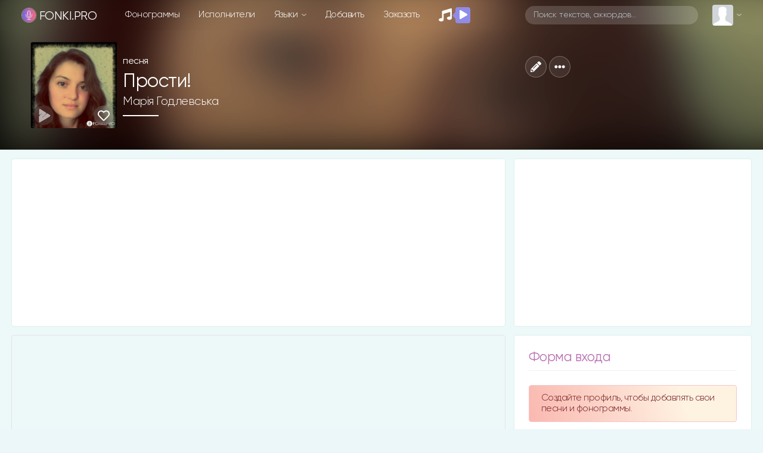

--- FILE ---
content_type: text/html; charset=utf-8
request_url: https://www.google.com/recaptcha/api2/anchor?ar=1&k=6LexsCsrAAAAAF88TwC2Yy6BQs7lfBpA-nUtNxMU&co=aHR0cHM6Ly9mb25raS5wcm86NDQz&hl=en&v=PoyoqOPhxBO7pBk68S4YbpHZ&size=normal&anchor-ms=20000&execute-ms=30000&cb=uz2hdo9wywhb
body_size: 49311
content:
<!DOCTYPE HTML><html dir="ltr" lang="en"><head><meta http-equiv="Content-Type" content="text/html; charset=UTF-8">
<meta http-equiv="X-UA-Compatible" content="IE=edge">
<title>reCAPTCHA</title>
<style type="text/css">
/* cyrillic-ext */
@font-face {
  font-family: 'Roboto';
  font-style: normal;
  font-weight: 400;
  font-stretch: 100%;
  src: url(//fonts.gstatic.com/s/roboto/v48/KFO7CnqEu92Fr1ME7kSn66aGLdTylUAMa3GUBHMdazTgWw.woff2) format('woff2');
  unicode-range: U+0460-052F, U+1C80-1C8A, U+20B4, U+2DE0-2DFF, U+A640-A69F, U+FE2E-FE2F;
}
/* cyrillic */
@font-face {
  font-family: 'Roboto';
  font-style: normal;
  font-weight: 400;
  font-stretch: 100%;
  src: url(//fonts.gstatic.com/s/roboto/v48/KFO7CnqEu92Fr1ME7kSn66aGLdTylUAMa3iUBHMdazTgWw.woff2) format('woff2');
  unicode-range: U+0301, U+0400-045F, U+0490-0491, U+04B0-04B1, U+2116;
}
/* greek-ext */
@font-face {
  font-family: 'Roboto';
  font-style: normal;
  font-weight: 400;
  font-stretch: 100%;
  src: url(//fonts.gstatic.com/s/roboto/v48/KFO7CnqEu92Fr1ME7kSn66aGLdTylUAMa3CUBHMdazTgWw.woff2) format('woff2');
  unicode-range: U+1F00-1FFF;
}
/* greek */
@font-face {
  font-family: 'Roboto';
  font-style: normal;
  font-weight: 400;
  font-stretch: 100%;
  src: url(//fonts.gstatic.com/s/roboto/v48/KFO7CnqEu92Fr1ME7kSn66aGLdTylUAMa3-UBHMdazTgWw.woff2) format('woff2');
  unicode-range: U+0370-0377, U+037A-037F, U+0384-038A, U+038C, U+038E-03A1, U+03A3-03FF;
}
/* math */
@font-face {
  font-family: 'Roboto';
  font-style: normal;
  font-weight: 400;
  font-stretch: 100%;
  src: url(//fonts.gstatic.com/s/roboto/v48/KFO7CnqEu92Fr1ME7kSn66aGLdTylUAMawCUBHMdazTgWw.woff2) format('woff2');
  unicode-range: U+0302-0303, U+0305, U+0307-0308, U+0310, U+0312, U+0315, U+031A, U+0326-0327, U+032C, U+032F-0330, U+0332-0333, U+0338, U+033A, U+0346, U+034D, U+0391-03A1, U+03A3-03A9, U+03B1-03C9, U+03D1, U+03D5-03D6, U+03F0-03F1, U+03F4-03F5, U+2016-2017, U+2034-2038, U+203C, U+2040, U+2043, U+2047, U+2050, U+2057, U+205F, U+2070-2071, U+2074-208E, U+2090-209C, U+20D0-20DC, U+20E1, U+20E5-20EF, U+2100-2112, U+2114-2115, U+2117-2121, U+2123-214F, U+2190, U+2192, U+2194-21AE, U+21B0-21E5, U+21F1-21F2, U+21F4-2211, U+2213-2214, U+2216-22FF, U+2308-230B, U+2310, U+2319, U+231C-2321, U+2336-237A, U+237C, U+2395, U+239B-23B7, U+23D0, U+23DC-23E1, U+2474-2475, U+25AF, U+25B3, U+25B7, U+25BD, U+25C1, U+25CA, U+25CC, U+25FB, U+266D-266F, U+27C0-27FF, U+2900-2AFF, U+2B0E-2B11, U+2B30-2B4C, U+2BFE, U+3030, U+FF5B, U+FF5D, U+1D400-1D7FF, U+1EE00-1EEFF;
}
/* symbols */
@font-face {
  font-family: 'Roboto';
  font-style: normal;
  font-weight: 400;
  font-stretch: 100%;
  src: url(//fonts.gstatic.com/s/roboto/v48/KFO7CnqEu92Fr1ME7kSn66aGLdTylUAMaxKUBHMdazTgWw.woff2) format('woff2');
  unicode-range: U+0001-000C, U+000E-001F, U+007F-009F, U+20DD-20E0, U+20E2-20E4, U+2150-218F, U+2190, U+2192, U+2194-2199, U+21AF, U+21E6-21F0, U+21F3, U+2218-2219, U+2299, U+22C4-22C6, U+2300-243F, U+2440-244A, U+2460-24FF, U+25A0-27BF, U+2800-28FF, U+2921-2922, U+2981, U+29BF, U+29EB, U+2B00-2BFF, U+4DC0-4DFF, U+FFF9-FFFB, U+10140-1018E, U+10190-1019C, U+101A0, U+101D0-101FD, U+102E0-102FB, U+10E60-10E7E, U+1D2C0-1D2D3, U+1D2E0-1D37F, U+1F000-1F0FF, U+1F100-1F1AD, U+1F1E6-1F1FF, U+1F30D-1F30F, U+1F315, U+1F31C, U+1F31E, U+1F320-1F32C, U+1F336, U+1F378, U+1F37D, U+1F382, U+1F393-1F39F, U+1F3A7-1F3A8, U+1F3AC-1F3AF, U+1F3C2, U+1F3C4-1F3C6, U+1F3CA-1F3CE, U+1F3D4-1F3E0, U+1F3ED, U+1F3F1-1F3F3, U+1F3F5-1F3F7, U+1F408, U+1F415, U+1F41F, U+1F426, U+1F43F, U+1F441-1F442, U+1F444, U+1F446-1F449, U+1F44C-1F44E, U+1F453, U+1F46A, U+1F47D, U+1F4A3, U+1F4B0, U+1F4B3, U+1F4B9, U+1F4BB, U+1F4BF, U+1F4C8-1F4CB, U+1F4D6, U+1F4DA, U+1F4DF, U+1F4E3-1F4E6, U+1F4EA-1F4ED, U+1F4F7, U+1F4F9-1F4FB, U+1F4FD-1F4FE, U+1F503, U+1F507-1F50B, U+1F50D, U+1F512-1F513, U+1F53E-1F54A, U+1F54F-1F5FA, U+1F610, U+1F650-1F67F, U+1F687, U+1F68D, U+1F691, U+1F694, U+1F698, U+1F6AD, U+1F6B2, U+1F6B9-1F6BA, U+1F6BC, U+1F6C6-1F6CF, U+1F6D3-1F6D7, U+1F6E0-1F6EA, U+1F6F0-1F6F3, U+1F6F7-1F6FC, U+1F700-1F7FF, U+1F800-1F80B, U+1F810-1F847, U+1F850-1F859, U+1F860-1F887, U+1F890-1F8AD, U+1F8B0-1F8BB, U+1F8C0-1F8C1, U+1F900-1F90B, U+1F93B, U+1F946, U+1F984, U+1F996, U+1F9E9, U+1FA00-1FA6F, U+1FA70-1FA7C, U+1FA80-1FA89, U+1FA8F-1FAC6, U+1FACE-1FADC, U+1FADF-1FAE9, U+1FAF0-1FAF8, U+1FB00-1FBFF;
}
/* vietnamese */
@font-face {
  font-family: 'Roboto';
  font-style: normal;
  font-weight: 400;
  font-stretch: 100%;
  src: url(//fonts.gstatic.com/s/roboto/v48/KFO7CnqEu92Fr1ME7kSn66aGLdTylUAMa3OUBHMdazTgWw.woff2) format('woff2');
  unicode-range: U+0102-0103, U+0110-0111, U+0128-0129, U+0168-0169, U+01A0-01A1, U+01AF-01B0, U+0300-0301, U+0303-0304, U+0308-0309, U+0323, U+0329, U+1EA0-1EF9, U+20AB;
}
/* latin-ext */
@font-face {
  font-family: 'Roboto';
  font-style: normal;
  font-weight: 400;
  font-stretch: 100%;
  src: url(//fonts.gstatic.com/s/roboto/v48/KFO7CnqEu92Fr1ME7kSn66aGLdTylUAMa3KUBHMdazTgWw.woff2) format('woff2');
  unicode-range: U+0100-02BA, U+02BD-02C5, U+02C7-02CC, U+02CE-02D7, U+02DD-02FF, U+0304, U+0308, U+0329, U+1D00-1DBF, U+1E00-1E9F, U+1EF2-1EFF, U+2020, U+20A0-20AB, U+20AD-20C0, U+2113, U+2C60-2C7F, U+A720-A7FF;
}
/* latin */
@font-face {
  font-family: 'Roboto';
  font-style: normal;
  font-weight: 400;
  font-stretch: 100%;
  src: url(//fonts.gstatic.com/s/roboto/v48/KFO7CnqEu92Fr1ME7kSn66aGLdTylUAMa3yUBHMdazQ.woff2) format('woff2');
  unicode-range: U+0000-00FF, U+0131, U+0152-0153, U+02BB-02BC, U+02C6, U+02DA, U+02DC, U+0304, U+0308, U+0329, U+2000-206F, U+20AC, U+2122, U+2191, U+2193, U+2212, U+2215, U+FEFF, U+FFFD;
}
/* cyrillic-ext */
@font-face {
  font-family: 'Roboto';
  font-style: normal;
  font-weight: 500;
  font-stretch: 100%;
  src: url(//fonts.gstatic.com/s/roboto/v48/KFO7CnqEu92Fr1ME7kSn66aGLdTylUAMa3GUBHMdazTgWw.woff2) format('woff2');
  unicode-range: U+0460-052F, U+1C80-1C8A, U+20B4, U+2DE0-2DFF, U+A640-A69F, U+FE2E-FE2F;
}
/* cyrillic */
@font-face {
  font-family: 'Roboto';
  font-style: normal;
  font-weight: 500;
  font-stretch: 100%;
  src: url(//fonts.gstatic.com/s/roboto/v48/KFO7CnqEu92Fr1ME7kSn66aGLdTylUAMa3iUBHMdazTgWw.woff2) format('woff2');
  unicode-range: U+0301, U+0400-045F, U+0490-0491, U+04B0-04B1, U+2116;
}
/* greek-ext */
@font-face {
  font-family: 'Roboto';
  font-style: normal;
  font-weight: 500;
  font-stretch: 100%;
  src: url(//fonts.gstatic.com/s/roboto/v48/KFO7CnqEu92Fr1ME7kSn66aGLdTylUAMa3CUBHMdazTgWw.woff2) format('woff2');
  unicode-range: U+1F00-1FFF;
}
/* greek */
@font-face {
  font-family: 'Roboto';
  font-style: normal;
  font-weight: 500;
  font-stretch: 100%;
  src: url(//fonts.gstatic.com/s/roboto/v48/KFO7CnqEu92Fr1ME7kSn66aGLdTylUAMa3-UBHMdazTgWw.woff2) format('woff2');
  unicode-range: U+0370-0377, U+037A-037F, U+0384-038A, U+038C, U+038E-03A1, U+03A3-03FF;
}
/* math */
@font-face {
  font-family: 'Roboto';
  font-style: normal;
  font-weight: 500;
  font-stretch: 100%;
  src: url(//fonts.gstatic.com/s/roboto/v48/KFO7CnqEu92Fr1ME7kSn66aGLdTylUAMawCUBHMdazTgWw.woff2) format('woff2');
  unicode-range: U+0302-0303, U+0305, U+0307-0308, U+0310, U+0312, U+0315, U+031A, U+0326-0327, U+032C, U+032F-0330, U+0332-0333, U+0338, U+033A, U+0346, U+034D, U+0391-03A1, U+03A3-03A9, U+03B1-03C9, U+03D1, U+03D5-03D6, U+03F0-03F1, U+03F4-03F5, U+2016-2017, U+2034-2038, U+203C, U+2040, U+2043, U+2047, U+2050, U+2057, U+205F, U+2070-2071, U+2074-208E, U+2090-209C, U+20D0-20DC, U+20E1, U+20E5-20EF, U+2100-2112, U+2114-2115, U+2117-2121, U+2123-214F, U+2190, U+2192, U+2194-21AE, U+21B0-21E5, U+21F1-21F2, U+21F4-2211, U+2213-2214, U+2216-22FF, U+2308-230B, U+2310, U+2319, U+231C-2321, U+2336-237A, U+237C, U+2395, U+239B-23B7, U+23D0, U+23DC-23E1, U+2474-2475, U+25AF, U+25B3, U+25B7, U+25BD, U+25C1, U+25CA, U+25CC, U+25FB, U+266D-266F, U+27C0-27FF, U+2900-2AFF, U+2B0E-2B11, U+2B30-2B4C, U+2BFE, U+3030, U+FF5B, U+FF5D, U+1D400-1D7FF, U+1EE00-1EEFF;
}
/* symbols */
@font-face {
  font-family: 'Roboto';
  font-style: normal;
  font-weight: 500;
  font-stretch: 100%;
  src: url(//fonts.gstatic.com/s/roboto/v48/KFO7CnqEu92Fr1ME7kSn66aGLdTylUAMaxKUBHMdazTgWw.woff2) format('woff2');
  unicode-range: U+0001-000C, U+000E-001F, U+007F-009F, U+20DD-20E0, U+20E2-20E4, U+2150-218F, U+2190, U+2192, U+2194-2199, U+21AF, U+21E6-21F0, U+21F3, U+2218-2219, U+2299, U+22C4-22C6, U+2300-243F, U+2440-244A, U+2460-24FF, U+25A0-27BF, U+2800-28FF, U+2921-2922, U+2981, U+29BF, U+29EB, U+2B00-2BFF, U+4DC0-4DFF, U+FFF9-FFFB, U+10140-1018E, U+10190-1019C, U+101A0, U+101D0-101FD, U+102E0-102FB, U+10E60-10E7E, U+1D2C0-1D2D3, U+1D2E0-1D37F, U+1F000-1F0FF, U+1F100-1F1AD, U+1F1E6-1F1FF, U+1F30D-1F30F, U+1F315, U+1F31C, U+1F31E, U+1F320-1F32C, U+1F336, U+1F378, U+1F37D, U+1F382, U+1F393-1F39F, U+1F3A7-1F3A8, U+1F3AC-1F3AF, U+1F3C2, U+1F3C4-1F3C6, U+1F3CA-1F3CE, U+1F3D4-1F3E0, U+1F3ED, U+1F3F1-1F3F3, U+1F3F5-1F3F7, U+1F408, U+1F415, U+1F41F, U+1F426, U+1F43F, U+1F441-1F442, U+1F444, U+1F446-1F449, U+1F44C-1F44E, U+1F453, U+1F46A, U+1F47D, U+1F4A3, U+1F4B0, U+1F4B3, U+1F4B9, U+1F4BB, U+1F4BF, U+1F4C8-1F4CB, U+1F4D6, U+1F4DA, U+1F4DF, U+1F4E3-1F4E6, U+1F4EA-1F4ED, U+1F4F7, U+1F4F9-1F4FB, U+1F4FD-1F4FE, U+1F503, U+1F507-1F50B, U+1F50D, U+1F512-1F513, U+1F53E-1F54A, U+1F54F-1F5FA, U+1F610, U+1F650-1F67F, U+1F687, U+1F68D, U+1F691, U+1F694, U+1F698, U+1F6AD, U+1F6B2, U+1F6B9-1F6BA, U+1F6BC, U+1F6C6-1F6CF, U+1F6D3-1F6D7, U+1F6E0-1F6EA, U+1F6F0-1F6F3, U+1F6F7-1F6FC, U+1F700-1F7FF, U+1F800-1F80B, U+1F810-1F847, U+1F850-1F859, U+1F860-1F887, U+1F890-1F8AD, U+1F8B0-1F8BB, U+1F8C0-1F8C1, U+1F900-1F90B, U+1F93B, U+1F946, U+1F984, U+1F996, U+1F9E9, U+1FA00-1FA6F, U+1FA70-1FA7C, U+1FA80-1FA89, U+1FA8F-1FAC6, U+1FACE-1FADC, U+1FADF-1FAE9, U+1FAF0-1FAF8, U+1FB00-1FBFF;
}
/* vietnamese */
@font-face {
  font-family: 'Roboto';
  font-style: normal;
  font-weight: 500;
  font-stretch: 100%;
  src: url(//fonts.gstatic.com/s/roboto/v48/KFO7CnqEu92Fr1ME7kSn66aGLdTylUAMa3OUBHMdazTgWw.woff2) format('woff2');
  unicode-range: U+0102-0103, U+0110-0111, U+0128-0129, U+0168-0169, U+01A0-01A1, U+01AF-01B0, U+0300-0301, U+0303-0304, U+0308-0309, U+0323, U+0329, U+1EA0-1EF9, U+20AB;
}
/* latin-ext */
@font-face {
  font-family: 'Roboto';
  font-style: normal;
  font-weight: 500;
  font-stretch: 100%;
  src: url(//fonts.gstatic.com/s/roboto/v48/KFO7CnqEu92Fr1ME7kSn66aGLdTylUAMa3KUBHMdazTgWw.woff2) format('woff2');
  unicode-range: U+0100-02BA, U+02BD-02C5, U+02C7-02CC, U+02CE-02D7, U+02DD-02FF, U+0304, U+0308, U+0329, U+1D00-1DBF, U+1E00-1E9F, U+1EF2-1EFF, U+2020, U+20A0-20AB, U+20AD-20C0, U+2113, U+2C60-2C7F, U+A720-A7FF;
}
/* latin */
@font-face {
  font-family: 'Roboto';
  font-style: normal;
  font-weight: 500;
  font-stretch: 100%;
  src: url(//fonts.gstatic.com/s/roboto/v48/KFO7CnqEu92Fr1ME7kSn66aGLdTylUAMa3yUBHMdazQ.woff2) format('woff2');
  unicode-range: U+0000-00FF, U+0131, U+0152-0153, U+02BB-02BC, U+02C6, U+02DA, U+02DC, U+0304, U+0308, U+0329, U+2000-206F, U+20AC, U+2122, U+2191, U+2193, U+2212, U+2215, U+FEFF, U+FFFD;
}
/* cyrillic-ext */
@font-face {
  font-family: 'Roboto';
  font-style: normal;
  font-weight: 900;
  font-stretch: 100%;
  src: url(//fonts.gstatic.com/s/roboto/v48/KFO7CnqEu92Fr1ME7kSn66aGLdTylUAMa3GUBHMdazTgWw.woff2) format('woff2');
  unicode-range: U+0460-052F, U+1C80-1C8A, U+20B4, U+2DE0-2DFF, U+A640-A69F, U+FE2E-FE2F;
}
/* cyrillic */
@font-face {
  font-family: 'Roboto';
  font-style: normal;
  font-weight: 900;
  font-stretch: 100%;
  src: url(//fonts.gstatic.com/s/roboto/v48/KFO7CnqEu92Fr1ME7kSn66aGLdTylUAMa3iUBHMdazTgWw.woff2) format('woff2');
  unicode-range: U+0301, U+0400-045F, U+0490-0491, U+04B0-04B1, U+2116;
}
/* greek-ext */
@font-face {
  font-family: 'Roboto';
  font-style: normal;
  font-weight: 900;
  font-stretch: 100%;
  src: url(//fonts.gstatic.com/s/roboto/v48/KFO7CnqEu92Fr1ME7kSn66aGLdTylUAMa3CUBHMdazTgWw.woff2) format('woff2');
  unicode-range: U+1F00-1FFF;
}
/* greek */
@font-face {
  font-family: 'Roboto';
  font-style: normal;
  font-weight: 900;
  font-stretch: 100%;
  src: url(//fonts.gstatic.com/s/roboto/v48/KFO7CnqEu92Fr1ME7kSn66aGLdTylUAMa3-UBHMdazTgWw.woff2) format('woff2');
  unicode-range: U+0370-0377, U+037A-037F, U+0384-038A, U+038C, U+038E-03A1, U+03A3-03FF;
}
/* math */
@font-face {
  font-family: 'Roboto';
  font-style: normal;
  font-weight: 900;
  font-stretch: 100%;
  src: url(//fonts.gstatic.com/s/roboto/v48/KFO7CnqEu92Fr1ME7kSn66aGLdTylUAMawCUBHMdazTgWw.woff2) format('woff2');
  unicode-range: U+0302-0303, U+0305, U+0307-0308, U+0310, U+0312, U+0315, U+031A, U+0326-0327, U+032C, U+032F-0330, U+0332-0333, U+0338, U+033A, U+0346, U+034D, U+0391-03A1, U+03A3-03A9, U+03B1-03C9, U+03D1, U+03D5-03D6, U+03F0-03F1, U+03F4-03F5, U+2016-2017, U+2034-2038, U+203C, U+2040, U+2043, U+2047, U+2050, U+2057, U+205F, U+2070-2071, U+2074-208E, U+2090-209C, U+20D0-20DC, U+20E1, U+20E5-20EF, U+2100-2112, U+2114-2115, U+2117-2121, U+2123-214F, U+2190, U+2192, U+2194-21AE, U+21B0-21E5, U+21F1-21F2, U+21F4-2211, U+2213-2214, U+2216-22FF, U+2308-230B, U+2310, U+2319, U+231C-2321, U+2336-237A, U+237C, U+2395, U+239B-23B7, U+23D0, U+23DC-23E1, U+2474-2475, U+25AF, U+25B3, U+25B7, U+25BD, U+25C1, U+25CA, U+25CC, U+25FB, U+266D-266F, U+27C0-27FF, U+2900-2AFF, U+2B0E-2B11, U+2B30-2B4C, U+2BFE, U+3030, U+FF5B, U+FF5D, U+1D400-1D7FF, U+1EE00-1EEFF;
}
/* symbols */
@font-face {
  font-family: 'Roboto';
  font-style: normal;
  font-weight: 900;
  font-stretch: 100%;
  src: url(//fonts.gstatic.com/s/roboto/v48/KFO7CnqEu92Fr1ME7kSn66aGLdTylUAMaxKUBHMdazTgWw.woff2) format('woff2');
  unicode-range: U+0001-000C, U+000E-001F, U+007F-009F, U+20DD-20E0, U+20E2-20E4, U+2150-218F, U+2190, U+2192, U+2194-2199, U+21AF, U+21E6-21F0, U+21F3, U+2218-2219, U+2299, U+22C4-22C6, U+2300-243F, U+2440-244A, U+2460-24FF, U+25A0-27BF, U+2800-28FF, U+2921-2922, U+2981, U+29BF, U+29EB, U+2B00-2BFF, U+4DC0-4DFF, U+FFF9-FFFB, U+10140-1018E, U+10190-1019C, U+101A0, U+101D0-101FD, U+102E0-102FB, U+10E60-10E7E, U+1D2C0-1D2D3, U+1D2E0-1D37F, U+1F000-1F0FF, U+1F100-1F1AD, U+1F1E6-1F1FF, U+1F30D-1F30F, U+1F315, U+1F31C, U+1F31E, U+1F320-1F32C, U+1F336, U+1F378, U+1F37D, U+1F382, U+1F393-1F39F, U+1F3A7-1F3A8, U+1F3AC-1F3AF, U+1F3C2, U+1F3C4-1F3C6, U+1F3CA-1F3CE, U+1F3D4-1F3E0, U+1F3ED, U+1F3F1-1F3F3, U+1F3F5-1F3F7, U+1F408, U+1F415, U+1F41F, U+1F426, U+1F43F, U+1F441-1F442, U+1F444, U+1F446-1F449, U+1F44C-1F44E, U+1F453, U+1F46A, U+1F47D, U+1F4A3, U+1F4B0, U+1F4B3, U+1F4B9, U+1F4BB, U+1F4BF, U+1F4C8-1F4CB, U+1F4D6, U+1F4DA, U+1F4DF, U+1F4E3-1F4E6, U+1F4EA-1F4ED, U+1F4F7, U+1F4F9-1F4FB, U+1F4FD-1F4FE, U+1F503, U+1F507-1F50B, U+1F50D, U+1F512-1F513, U+1F53E-1F54A, U+1F54F-1F5FA, U+1F610, U+1F650-1F67F, U+1F687, U+1F68D, U+1F691, U+1F694, U+1F698, U+1F6AD, U+1F6B2, U+1F6B9-1F6BA, U+1F6BC, U+1F6C6-1F6CF, U+1F6D3-1F6D7, U+1F6E0-1F6EA, U+1F6F0-1F6F3, U+1F6F7-1F6FC, U+1F700-1F7FF, U+1F800-1F80B, U+1F810-1F847, U+1F850-1F859, U+1F860-1F887, U+1F890-1F8AD, U+1F8B0-1F8BB, U+1F8C0-1F8C1, U+1F900-1F90B, U+1F93B, U+1F946, U+1F984, U+1F996, U+1F9E9, U+1FA00-1FA6F, U+1FA70-1FA7C, U+1FA80-1FA89, U+1FA8F-1FAC6, U+1FACE-1FADC, U+1FADF-1FAE9, U+1FAF0-1FAF8, U+1FB00-1FBFF;
}
/* vietnamese */
@font-face {
  font-family: 'Roboto';
  font-style: normal;
  font-weight: 900;
  font-stretch: 100%;
  src: url(//fonts.gstatic.com/s/roboto/v48/KFO7CnqEu92Fr1ME7kSn66aGLdTylUAMa3OUBHMdazTgWw.woff2) format('woff2');
  unicode-range: U+0102-0103, U+0110-0111, U+0128-0129, U+0168-0169, U+01A0-01A1, U+01AF-01B0, U+0300-0301, U+0303-0304, U+0308-0309, U+0323, U+0329, U+1EA0-1EF9, U+20AB;
}
/* latin-ext */
@font-face {
  font-family: 'Roboto';
  font-style: normal;
  font-weight: 900;
  font-stretch: 100%;
  src: url(//fonts.gstatic.com/s/roboto/v48/KFO7CnqEu92Fr1ME7kSn66aGLdTylUAMa3KUBHMdazTgWw.woff2) format('woff2');
  unicode-range: U+0100-02BA, U+02BD-02C5, U+02C7-02CC, U+02CE-02D7, U+02DD-02FF, U+0304, U+0308, U+0329, U+1D00-1DBF, U+1E00-1E9F, U+1EF2-1EFF, U+2020, U+20A0-20AB, U+20AD-20C0, U+2113, U+2C60-2C7F, U+A720-A7FF;
}
/* latin */
@font-face {
  font-family: 'Roboto';
  font-style: normal;
  font-weight: 900;
  font-stretch: 100%;
  src: url(//fonts.gstatic.com/s/roboto/v48/KFO7CnqEu92Fr1ME7kSn66aGLdTylUAMa3yUBHMdazQ.woff2) format('woff2');
  unicode-range: U+0000-00FF, U+0131, U+0152-0153, U+02BB-02BC, U+02C6, U+02DA, U+02DC, U+0304, U+0308, U+0329, U+2000-206F, U+20AC, U+2122, U+2191, U+2193, U+2212, U+2215, U+FEFF, U+FFFD;
}

</style>
<link rel="stylesheet" type="text/css" href="https://www.gstatic.com/recaptcha/releases/PoyoqOPhxBO7pBk68S4YbpHZ/styles__ltr.css">
<script nonce="8mcgQgkfcKNQsaiAcmRdRA" type="text/javascript">window['__recaptcha_api'] = 'https://www.google.com/recaptcha/api2/';</script>
<script type="text/javascript" src="https://www.gstatic.com/recaptcha/releases/PoyoqOPhxBO7pBk68S4YbpHZ/recaptcha__en.js" nonce="8mcgQgkfcKNQsaiAcmRdRA">
      
    </script></head>
<body><div id="rc-anchor-alert" class="rc-anchor-alert"></div>
<input type="hidden" id="recaptcha-token" value="[base64]">
<script type="text/javascript" nonce="8mcgQgkfcKNQsaiAcmRdRA">
      recaptcha.anchor.Main.init("[\x22ainput\x22,[\x22bgdata\x22,\x22\x22,\[base64]/[base64]/[base64]/KE4oMTI0LHYsdi5HKSxMWihsLHYpKTpOKDEyNCx2LGwpLFYpLHYpLFQpKSxGKDE3MSx2KX0scjc9ZnVuY3Rpb24obCl7cmV0dXJuIGx9LEM9ZnVuY3Rpb24obCxWLHYpe04odixsLFYpLFZbYWtdPTI3OTZ9LG49ZnVuY3Rpb24obCxWKXtWLlg9KChWLlg/[base64]/[base64]/[base64]/[base64]/[base64]/[base64]/[base64]/[base64]/[base64]/[base64]/[base64]\\u003d\x22,\[base64]\\u003d\x22,\x22wpFxw6RSw5EKJ8KwC8OwTUXCqyZvOBLCocOowoXDrMOrwq10ecOeBUzCvVPDnEB3wpRIUcOIUDNiw4oswoPDusOFwoZKeWgsw4M4cH7DjcK+URsnaG9ZUEZQcy55woRewpbCoi8Jw5ACw7ogwrMOw4QBw500wq0Ow4PDoCjCsQdGw7/DhF1FMQ4EUnUXwoVtO2MTW1rCqMOJw6/DsUzDkGzDqgrCl3cVGWF/[base64]/BcKhBsKtwoIHwpYBX8KPw5kAwo3CiEQibH0EwrHClUjDp8KkM3bCusKgwrU3wonCpyTDqQAxw7wZGsKbwoAxwo02H3/CjsKhw5ADwqbDvBnChGp8IWXDtsOoCj4ywokVwoVqYQDDgA3DqsKcw4o8w7nDv3gjw6UMwqhdNnPCq8KawpAJwocIwoRxw4FRw5xbwqUEYicRwp/CqTvDt8KdwpbDgkk+E8KOw77Dm8KkFm4IHRTCiMKDahjDv8OrYsOXwobCuRFwL8KlwrYbAMO4w5dgT8KTB8KqTXN9wpHDpcOmwqXCh1Mxwqpiwq/CjTXDucKAe1Vjw49Pw61uKy/DtcOTZFTChQYiwoBSw4sjUcO6cS8Nw4TCnMKIKsKrw7BTw4ppQA0dcgjDrUUkPcOSezvDlcOZfMKTXGwLI8O/[base64]/ChcO4wprDvsOtJiJ3w7zDrsORwoB5w4vCicOfwprDl8KXKVPDkEXCon3Dp1LCicKsLWDDo2UbUMOkw74JPcOlbsOjw5ssw7bDlVPDrBgnw6TCvsOaw5UHUsK2JzokNcOSFlPCviLDjsO/[base64]/CgsO7ZDQbNlAAw73CqsKGa8KTBWnCr8OcKgF/[base64]/DvF9Uw6XCgMO9wpQoHsKiNcOJwrnCnAzCqQLDsGALQsKJb0/DgTJwAMO2w5lYw69VRcK0PW8Qw4fDhCJnTl8Gw7/DpsOEBxPCisOBwrXDqMOCw4wtX1l7w47CscK9w5luf8KMw6PDssKrKcKhwqzCgsK2wrDCqVgwMcOjwptRw6INCsKrwoHCucKxMDbCqcO/UiDCmcKqAjPCnMK7woDDsW/DgCPDs8O6wqlDwrzChsOKOjrDijjDoCHDicOzwqjCjg/DgnFVw6t+ZsKjRsO4w6XCpgvCuU/CviHDlEosH30Tw6oewoXCulopH8OOdsOqwpFMei0LwrEeRUnDhTbDoMO2w6TDkMKIw7ALwpMow5dRc8KYwrsowrTDusOZw5IYwqnCoMK8XMK9U8OaBcOmGhogwpQ7w5p/IcOxwr4nGCfDr8KnI8KYT1XCnsOqw47ClX3Cv8KewqUxwpBiw4Ejw5DCpDszHcKmcU9NDsKnw7ouHwUDw4fChAjCqxZPw73DvxfDslDDphxww5QAwo/Ds09ULk3DsGPCs8Kmw5lZw5FTG8KMw67DkVXDr8Ozwqp9w6/DocOOw4LCvAzDnMKFw7E+S8OCUQHChsOhw7xTbUlyw4AobcO/wqzCt1TDk8O+w6XCgT7CtMOyWULDj0XCngfCmT9AHMKrS8KfbsKuUsKxw6VGZ8KedGJkwq95O8Ktw7rDhDsTN1lTT3sHw4zDk8KTw7IcZ8OBBj0sYxIvdMKbM3V3DAdvICZxwpAebcO5w40uwo/CiMO/wolUXghQFsKAw6J7wozDiMOEaMOUeMORw7fCoMKMJ3siwpfClcKdDcKiRcKcw6LCoMKVw4xHWVUVVMOKdz5cHH4Cw4vCvsKRdmNUZFZhGsKOwqNlw5Jkw7UQwqgNw7zCn3gYM8KPw7oJUsOXwoXDpicRw73DpV3CncKvNGbCnMOkbzY2w5Ncw7hUw7Fub8KYbsO/CH/CocOLAMK4ZwAjbsO1wpg/[base64]/[base64]/[base64]/Cinsed8OAw79BCMOaw7VNwq7DmX/[base64]/M1PClcOpBlTDocKqIkzDkRJqwqTCq1MYwprDtzpNBk3Dh8OgalhaYXBDw4zDj0xrVzd4wpoSLcO3w7pWXsKlwpVBw5o2csKYwpfDnWJGwpHDiFfCrMOWXl/[base64]/CkwbDicKJI8K9bMOrLU7CmFBwfsKXesOzWyHCvMOcw5ZND3nCtGZzW8KVw43DtMKDOcOEOcO/P8Kaw7LCogvDkCTDpsOqVMOjwpN0wr/DkxQiXV7Dug/CvlYMXxE+wpzCmWrCocOqJxTCnsKieMKQU8K4ZHbCrsKgw77DlcKNCSbDlXjCr3Yuw4jDvsKFw5TCocKvwqksQwjCpsK/[base64]/woPCpMOgw5fDmsKdwojDnEvDjSbCsFHDs8O8TcK7RcOAWcO5wp/[base64]/w4rCjw9Iw5nCoA15w6dYw6oUw4YaMlDDsxnCgljDtcOsa8KzM8KBw4XCs8KFw6c2wrHDg8KTO8Ozwp97w7dcTTU+cjAaw4LCiMKGEV3DncKufMKGMsKpI1/CuMOHwpzDhHQiUH7DvcK6XMKPwoZ5c23DoFQ+w4LDsRDDtFfDoMO4d8OdQmTDk2LCkT/Di8Kdw7DCjsOIwprDsyg2wojDt8OFLsOcw5cNXcKjdMK2w6IbG8KqwqZjWcK0w7LClmkBJADDscOjby1Lw6pWw57CosKSDsKOwp57w7zCjMKaI2kEBcK7CMO/wonCkX7CosKGw4jCtMOuJsO6wobDnsKrNh/[base64]/CqsOaEsOlaMOFwopGcBvDgcKDG8OVPMOgwq/Dl8KTwpjDrDHCuF0EYcOmYmfDi8KtwqMMwpfCtMKQwr3DpQEBw5lAw77CqUfDpi5UHgl0FsOVw7XDusO9GsKsa8O2TsKPfwBfQzRSA8O3wodERyrDicKewrzDvFETw6/CsVcSd8KHHBrCisKWw5PDrcK/[base64]/[base64]/w7TCnDjDgRDDvsOaw4tvI8OQBsKRw4p/XBTCvVkqLsOcw60wwqvDp2DDiU/[base64]/[base64]/CtlokUHgeAg7CnwN/w4bDmA/[base64]/w4HDoMKrwr19QWATIWl/w4XCkS5bTcObZHnDg8KbXlbDsnLCgcOMw5J8w7HDn8O0w7Yyc8K6wr9bwo/Cl3nCjsOxwpoXQcOrOx/DoMOlWR4Pwo0VXzzDtsKSwq/[base64]/[base64]/woomwpVhEQthR8OSwo/DuxcRw4LDq8KRQcKhwpnDtsKwwojCscO9wrXCucO2wrzDlBjCj3TCm8KYw5xgUMOUw4UONCjCjgMDYjvDgsOtasKacsOlw7TDpAlkXcOsNGjDiMOqAMOlwq5rw54mwqp6DcKJwq15TMOteh1ywrVWw5vDvQbDhkAoCnHCl0HDkzYQw7E/wpHDlGMUw73CmMK9wrt4VEbDuDfCsMOeCyPCjsOSwpsQP8Oiwq7DgDhhw4oSwrvClMOmw7Efw7BnCXvCtAYLw6N/w6XDlMO6CEHCoXE9GmXCvMKpwrsww7fDmCjDn8Opw7/Co8KdPHgXwq8fw6cwPsK9U8Kaw7LDvcO4wr/[base64]/ChMOMw7TDqcKzPcK8wrESAsO5fyQmQxrCqsOHw7F/wo0ow75yZ8OEwrbCjD9aw7t5OH17w6tqw71+HsOYYcO7w5zCrcOtwq9Jwp7CqsOiwrfDrMO3ajPDmAPCpk0fVhchJmXCucKWTcKWVsOZP8OMFcKyQsOULMOiwozDpQArUcK+bXlYwqLCmBzClcOkwrHCuDfDgT4Pw7kVwr/CknwCwr/CmsK3wobDjXnDuV7DsDjCsGMxw53Cv0w+G8KtRzPDqMO2IMK8w6zDjxYtQMKFKE7DuFTCpRtlw5ZAw5TDsj7Ch3jCrE3CiEwmbsO5KcKeBMODWmDCkMOWwrZFwobDvsOswojCsMOSw43Ch8O3wpjDmsO/w4oxdVFrZFjCjMKzEk5Ywo1nw6AGw5nCsRDCv8O/AHPCsivCh2vDjXdragPDriBpci82wpMLw5AcVXDDg8Omw5vCrcOYLi0vw6xMAcK9w5I+wpJFX8KKw4LChg4Yw69SwqLDnjtpw45dwpjDgxPCiG7CnsOdw6jCnsK+K8OVwofDk1QGwqo/wqtLwrhhRcO3w7FgCkxyJkPDoUzCsMOHw5rCqAbChMK/BivCpcOkw5DDlcOCw5TCjcOEwrcdwplJwq1jfGNKw48/wrI2wo7DgzbCliREDjtRwqXCixYow5DCvcOaw7zCp146PcKywpYWw5fCj8KtV8OGBFXCijrCmzPCrxU3w7R7wpDDjCJoOMOhZMKrVMKbw7RLHGNHAhrDtMOyZlUuwoLDgGPCuRvCicOpT8O0wq13woRfw5QUw5/CjxPCvwdwVSkTW3HCk0bCowbDvSc3BMO1wpQsw7/[base64]/w7Rgw71/[base64]/CjMO0woTChELDlsKeLHgQMEskwr0TwpjCoD/Cq3Z4wrZRClDCn8KUecOjI8KlwrjDicKqwoHCnwjDt2EVw5vDpcKXwqd7YMK1NkPCtsO5SUXDtAJRwqVyw6B1Hh3Chypew5rClsOpwqkPw5h5woDCs30yT8K6wqJ/wpxGwrtjVDTCuxvDrRkRwqTCn8K0w7vDuVoiwr42aSPDtEjDuMKkf8KvwpvDjDLDoMK3wrkIw6EywpR8UkjChmgFEMO5wqMZRnPDsMKbwrFcw7B/C8KHa8O+JCtUw7VVw69uwr0sw40YwpInw7HDisORI8OWR8KFwqk4G8O+acK3wrEiwqPChcOXw4nCsTrDs8KgPQcfcsKyw4jDs8O3DMO4wqPCuSQsw50uw6xpwobDumLDvsOJdsOvXcK+bsOYPMOoFMOcw73DqH/DpsK5w4HCumHCmGLCiRTCtCTDl8OOwq1yNMOsEsK/J8Kdw6Zjw6IHwr0gw4N1w7oRwpgSJE1EA8K0w7MJw7jCjwk2WABSw7PCumB5w6knw7QdwrrCicOsw5zCjDBJw6E9AcKNE8OWTsKEYMKPVFvDk1FlchwPwrzCpMK0JMOABlDClMKPQ8Kiw4RNwrXClWrCucOLwpfCmRPChMKww6HDlFrCiDXCk8O8wo/CnMKueMKAScK2w6RiEsKqwq8yw7PCscOlXsOgwpbDrGwswpHDgTlQwpptwq3DlQ8Tw5/[base64]/[base64]/DjcOTw7Yowq/CoHJDccOWFcKSa3d1wr0nw47ClsO2esO0w5cIw7wIJMKOw5kaHhwiOcKsF8K4w5bDu8ORBMORb0vDslYiAystA1hrwo/DtMOiPMKAI8Ocw7TDghrCpGvCuy5nwp1vw5DDuUMFMTVMVMOnWDlaw4zDnUXDrMOww5d6wpLDmMKAw6nDlsOPw60Kwr/Dt0l0w5rDm8K8w5PCscOsw6vDl2YRwpxew7fDjcOswqvChhvCmsOdw7VDHA8dAgXCsnJMT0nDthfDvzxFbsK8wqLDsnbChGZFPcKUw7thFcKlPirCvMKIwo9rN8OLCCXCg8Ofw7rDqcO8wo3CoQzCqXU6ERMlw5bDmMO9MsK/Y1ZRD8K5w6s6w77DtMORw77DhMKLw5rDkMKXPXHCuXQ5wqRUw5jDkcKlWjvCon5KwqICwpnDisKCw6rDnlZ9wpbDljUgwqFoEF3Do8Kww6/[base64]/CisOsw57CqkQwW8Oew63CmcOYLSjDrMO1wqJewo3DlMO/T8OKwrnCrcOwwrDCusOzwoPCvcKWacKPwqzDvU87JU/Cg8KRw7LDgMOvTyZiO8KJQmJ6w6ImwrvCisKLwojCl2vDuEonw50oHcOQf8K3WMKvwr0Sw5DDk1kGw48bw6jCk8Kxw4Q8wpFDwrTDqcO8XS4Rw6lmCMKoGcOTVMOUahLDvzc1bMKmworCtMOJwpAMw5FbwpBGw5ZTw78sInzDsjwERD/[base64]/[base64]/w4bCoVvDh07CtW8kw6bDrhF1w4PDsgHDm2g6wp/DuWnDm8OrVEfChcOqwql3UMKaOnwzIcKfw7VTw53DrMKbw73CpT0rcMO8w7HDpcKZwr1xwqYjfMKfdlfDizfDkMKVwrPCssK/[base64]/ejzCu8OKRjUhwp4NwrwtwqRcwqnDhGo7w4TDhCfCocOpC1XCjh9Iw6nCiTc7CnvCrCRyb8OhNVDCmnx2w43Cr8Kuw4UVa2jDjAA/[base64]/Ci8OiwopPayR7w6sUw7bDtMK7K8KLw7J6VcOjwrlpN8OawphRIAPCik3CoiDCgMKiD8O2w7nDsTV2w5URwok+wosfw4VMw4VtwqAJwrHCiT/CjDzCqg3CgUBewpJ/XMKrwq1rMBtAHi9dw7xiwrAZwp7Cn0weUcK5csKyTsOYw7jChmlPC8KtwqLCucKnw6/CsMK9w4zDilJfwp4MEwfClMKzw4JBD8KWfXN3wqU7RsKlworCqnxKwpXCgXrCg8ORwqxMGi/DqMKjwqQgXGrCicOMCMOME8Opw78WwrQ2E0LCgsO+KMOkZcOwIljCsFUmwoDCm8OWP2TCpW7ClBYYw5DChjwMFMOFMcOMw6fDilYzwpjDkkLDqX/[base64]/Ck8KMw6PDssOXYhwuFMONwpnCvULCu8O3QcKfwp7DosO8w7/CgzLDuMO8wrpoPMONHkFQOcOGLwbDpH0DDsO2asKuw61HGcKjw5rDlxFxfXtewoZ2wrLDj8Ovw4zCj8KWWl5TcsKxwqMVwp3CuARHWsKiw4fCl8KmBmxREsOxwpprwp/[base64]/w4R3wqbDssO9P8KtY8Owe1knwpDDoMKww7nCucOGw6dXw6vCpsOTRxMpMsKmB8OEIEcZw5PDl8O9M8O1UmsNw43Ch3nCpk56CcKrER0JwpvCn8Knw7vDhFpZwrQrwoXCq1DCqSPCtcOMwrrCny0SVcO7wojCpBPClyIYwrxiwq/DscOyLCZuw4AcwqPDssODw7xnIGrDi8O1AsO9I8KlDWAqfCMIPcOew7UAAgLCi8KtWsKzZ8K0w6TCl8OXwrZTPsKcFsOHEG5QbsKRXMKaHsKlw6gPTsO4wqvDosOzYXTDjEbDlcKMDcKTwpcdw6nCisOvw6rCv8KEGG/DuMK5K1vDssKTw7TCi8K3QmrCmMKNf8KkwrUtwobCrsK+SR3CvXp8OsOEwqvCiDnCk2NyanrDi8OyS3jCv33Cu8OECy1hO2LDuj/[base64]/CiMK/SMKPf0bDmz1jbsK6wqTDhMKTw5IbTX1BwpoEXwrCm21lwrsEw6xYwoTCjmLDvsO9wqjDuX/Dv1dqwojDsMK6W8OzFlvCpsKNw7obw6rCl34kDsKGMcK4w4w+w7w7w6FuMMK9Uz8OwqDDrcKjw6HCkU/DgcKnwrkgw7QNc3wCwr8UMjZKVcK3wqTDsDTCkMO3BMOMwqJ3wpzDkQBPw6/DicKLwppjKMORc8Kmwr1tw4bDvsKtBcKCCCMow7UDwoXCscOqOMO9wrnCicK/wovCnlQBOcKWw6MbSzhPwovDtwrDgBDChMKVc2LCkArCksKrChhcXQcEcsKiw5d/[base64]/DvAEiaMOZwrjCsn7CvsKAWltqJMOZc8KDwoh+IsOZw5klT1Vhw7MLw554w5nCkwLCr8KfPk8OwrMxw4odwr4/w693OMKKc8O9TcKAw4p9w5wlwpfCoFJ3wrFuwrPCmALCmHwnTQxuw6lcHMKuwrzClMOKwpHDjMK6w4Z9wqw1w4x8w60kw47CknjCs8KJDsKebXdtU8KDwoZ/bcONACEBSMOib1TCizcGwo9NVMOnCFfCviXCisKXEcKlw4/DrnzDuQ3Dg15gHsONwpXCsEsFG1XClsKNa8KVwqV0w5Nzw5HCr8KSVFBHC0Fea8KVHMO+FcO1DcOeVit9LmVowokpFsKoR8KhQ8OQwpTDvcOqw5MmwofCugw2w6QQwobCscOfNsOUIl06w5vCoDQxJlZafyQGw6l4dMOnw6/DkRPDinfCmRwgJ8KceMK8w7vDkcOqfTLDrsK8ZFfDu8OPBMO5BgIbGcOUw5PCscKVwpjDvVzDvcO6TsKPw4rCtMOqecKgHcO1w7NqDzAQw5bDngLCrcOnUBXDo1DCpj07w5TDum5HBsKCw4/[base64]/w6LDkifDm34Hw6NSwpNQYcK+woLCv8O+Ei58JT/[base64]/CuMOAw4dxwrRSFxvDl8K7RVfClDxjwp9lVcKtwo3CkMKZw7LDv8Ouw5AAwr4tw5PDgMK1B8Knwp7DtWxCYH7Cg8OMw6Qsw48cw48Ew6zCkwUZHQMYDh9oWMOyUsOkUcO/w5jCqsONbMKBw5Bawqgkw6gcZ1jCrzgzDAPCjjLCo8KuwqLCmWh5X8O3w77CncKZRcOxw5vDvk58w7bCim4Dw7FaP8K8DXLCrHhAZ8O4IsKOKcKww7I6wrg4d8OEw4PCuMOXDHLCnsKVw5TCtsKOw7hFwoMdVxc/w7zDvUApOMKjV8K/YsO9w6dYdhDCrGVfN2Zbwq7Cq8Kxw7FqUcKIdi1eKgs6eMOTSQYtIcO9V8OuS2YdQsK9wobCosO0wp7ClsKLcTbDisKOwrLCoh05w5xYwp3DizPDsF/Dh8OAw4fChFkHQU56wo4QDhPDvzPCsjhjK3xuEcKSXMKqwojDuE08KgzCn8KkwpvDjAbDhMKUw6TCozxHwoxpS8OQLC9pdcOgUsOQw6/ChSXCoUoDJU7CisKgO2tBdERiw5PDpMOiHsOIwpA7w4APPUp4YcKdTcKvw7XCocK+MsKQwrcXwq7DugjDk8O1w5jDun8Uw784w5/DqsK0GE0MH8OaK8KjcMOEwo55w6k0JibDgW56XsKzwqQMwr/DsyfCiSjDuRbCnsKRwpbCnMOcbA0rW8OLw7PDiMOLw43CvcOMDGPCl1vDscKvYcOHw70hwrjDmcOjwpxQwqp5KCwFw5XCrMOPK8OqwpNewpDDtVPCiBnClsOpw7DCp8O8P8KDwrAaw6fCqcOiwqxkwoDDqgbCuwvDoUI1w7fDnWLCiGVcVsKvHcOzw5Z/wo7DvcOECsOhVX0vKcO4w57DssK7w4nDlsKew5PCtsKyO8KEaDjCjkzDk8OswrLCu8OYw63CisKOL8O5w4MpDmRuKlbDr8O5MMKSwpNyw7wfw4TDncKTw5pKwqTDmsKTRcOEw4Yww6k9EsOOCR/[base64]/[base64]/w4rDtDM2Xy7Dr8KJwpduwo5aJsKBLnLCkMKowobDiR8mLnfDgcOmw5J/MHDCrsOowoVhw6/DuMO6JnhdY8KWw5NXwpzDg8O/AMKkw6rCvsKbw6BaWXNGwo/CkDTCpsKUwqnCrcKHKMOPwozCoDUpw5bCoVxDwp/CvWtywrc9woHDsEcawoliw43CrsOLUT/[base64]/w7nDs8KbJFNiwqQewq/CukXDgVjDqgrCu8OVTSrDsF8SARgyw5BXwoHCpsODfU1Qw5gXNF17Rw4JEwPCvcK/wpPDrg3Di09pbghhwpXDhVPDnTrDmMKnWlHDn8KpQz/[base64]/[base64]/DrxtvwrhhS0/[base64]/LMO4w4Iewq1kelAywo/DkcKtwqkZDsO0wofCuHdeWcOMwrYfL8Kzw6JeKMOiw4TCl2PCksKXVcKIAgLDkCJLwq/CkVnDtEwUw5NFGQExfx56w7hUcwRxw4PDmytwPMOcXcKXDRl3ED/[base64]/Dh8KCw4MwQlHDocKrL8OKbcKgw4PCgcO3B2XCtSIpZcKIYcOEwr/[base64]/w7jCkmnDhMK8UAFvAEcrwogDwp9sYMKUw7/[base64]/UAfDtRHCpcKPwqPDh8ODw5pNDkDDvMKOw4/DkToswp0HUcKIw7nDpkTCqgdUKsOUw5UgIX8HBMO3CsKiASjDky3CrzABw7jCpFZvw43DrCB+w63DiwgBDxg3LH/[base64]/DgsOmwpvDtAAxwojCgcKWUMOgwpDDq08CdATCvsKIw4bCmMK1OAlIZhJqUMKpwq/CqcK8w5fCtW/DlhfDqcKLw4HCoHZqfMKyfcOLcVFUdsOhwrlhwpQ3QirDjMOAcGFSBMKQw6PDghRpwqpOBlpgY3TCqD/ClsKtw5nCtMOzBhbCkcO3w4TDiMOpATVhcmLCk8OMMkDCvApMwqB/w5QCJFnCosKdw4gLOUVfKsKfw5tvBMK4w653E0hrMBXDlUN0SMOlwrA+wrDCilHCncO3wq9PXcKgX1h2EFA9wqPDj8OQQ8Ouw6LDgyV2cm7Cnkk2wpF0wq/Csk5dTDRSwpzCkgk3WV4TIsOTHMORw5cWw5LDul7DpUBlw7vDgD8two/[base64]/w5tIw491BcOAdsOKw51Hw6TCqT98AXQ9L8OSHiQmS8K3EX/DgzRJTEgwwq3CkMOhwq7Dr8KHNcObWsKkJmV4w7YlwrbCi15hecKubQLDgHjDnMOxP2LCqcOXN8ONV1x3LsODfsKMBkLChSl/wrtuwpdnfcK/[base64]/Du8KeZsK2wrbCtQbCpcOQcMOrf0/[base64]/DnyURfsOtw61fwpE9RX1iw4I/b0/Cqg/Dl8KHw7hhOcKPT23DvsOHw5zCpB3Cl8O0w5vCpsO0ZcO0LVPCmcKqw7jChTo6aX7DtDTDhjzDncKnUUQzdcKKJsObGGoiDhcFw7NZRQvCgi5TG2BJA8O2AHjCscKbw4LDiBQ1HsOzdCTCuj/Dr8KwLTRiwqJrO1HCn2cvw5PDsAnDgcKgBjrCpsOtw54mAsOTQcO8O03CjzpSwrXDhB/Cg8Kew73Dl8KEB0phwoJxw6kwJ8KyFcOhw4/CjFlbw7HDiw1RwprDu0vCqB0BwpofecO/UMKow6YUMRDDsB46McKFL0HCrsKxw5Juwr5Mw6ggwq7DgMK5w4nCnVfDtUFYDsO0XXlSSWfDkUJLwoXCqwnCo8OOMAMjw7xiAEFCw4zCvMONIUzCm1QvUcOcJcKZDsKme8OywohuwqjCryUzb0LDtkHDnGTCt3ROVcKCw59lD8OSJRgLwpHCuMK4OVlNVMOZJcOcwp/ClCPChiAXKTlfwpfCnA/DlTbDnlZZBxhCw4XCsE/Cq8O4w7Eww7NhclFMw5wECG14OMOSw40Vw4sCw4V6woTDucKNw5XDqhjDtTzDssKQSF5BQXbCusOXw7zCkWDDpwoWVHbDisO5ZcKpw7dEbsKrw7DCvsKUM8OoW8KGwo51w5taw5d6wqHCnW/CjRA2FcKUw7tWwq4Nbn5FwoM+woXDvsKgw4vDt19/JsKgw6nCrmNjwpLDpsO7e8OQVD/ChXTDjinChsKYUV3DkMKrc8ODw6RvUSoQcQrCscOBSm3Dn2sBfy5CNQ/CijDDhcOyF8O5NcOQTXHDrWvCvh/DrghJwrobGsOqQsO5w6/[base64]/[base64]/DsHnCtsOBEMOQw6HCmRbDo8OHwpInwrc5w6VHFMKsdSnDqcO3wqDCvMOrw7lBw5IAcEDCr2EUGcOBw4/DtT/DisO4TMKhWsKHw5Mlw4bCmzHCiwtLdcKtBcOnGVN9PsKffcO0wrZFNMKXelHDlcKRw6/DtcKSZ0nDmVJKZcKGKB3DvsKRw4oew5wzJi8pesKlYcKXwqPCocOTw4fDjMOlwoHDlkrDusOgw7lcAzfCkGTCl8KCWMKQw4/DmXpGw4vDrxsowrbCoXjDqA8GccODwpAmw4hvw57Cn8Obw5vCoFZeXTnCqMOOfVwIXMKow7MdP0PCk8OdwpTDvBltw4k6eFkxwrcsw5nCpcKjwp8BwpDCgcOHwr5Nwpc/w6BjEl7DjRhoYzptw598aSpNX8OowpfDm1NVLlQnwrTDmcKAJzF9NXA8wp7CjsKuw7nCr8OWwo4Jw6/DjsOBwrBZScKCwpvDhsODwq3Cgn5Tw5zChsKuPsO9IcKwwoPDvsOTV8OFbT4hag7CqzQEw7B1wp7DmnvDnhnCj8OLw7LDhiXDisO4Yh3CrSZjwq4hBsKWJEfDrk/CimhUAcO8VyHCgDozw5XDlDpJw6zCnwXColMzwq1hNDQIwpsGwohHWjLDjFthd8O/[base64]/JcK+TMOmwqwlAsKBVMOQw6d6wp/CkSo6woBeBMO4woTCgsOXScOuJsOMZA7CjMKtacOQw5pJw59aEnE/WMOsw5LCr2jDslHCgGPDusODwoRJwoZhwobCk1x0I15OwqZqTCzCpxk+EwzChzLDsWIPAEM7Kg/[base64]/w5pQwpLCoEgFw6ZAw6U3PFIzwoDCtA5mScOxw7B+wpkSw7d1QcOAw7DDuMK2w4Z2V8OBKWvDpg/[base64]/LcKSB2AowqXDqyV6ecKjw75zw77Ct8Knwp3CnMK9w6/CsRnCjXvClsKsJC8paC4nwojCmE7DlFjCti7CrsOtw4sbwoF4w7N9RShydhvCkHg4wrQAw6RUw53DowfDtgLDlMOrM3tVwqPDusO3w4HCriHCrcO8esOow4JKwp8+RTpQZ8Kvw7DDtcOCwpjDgcKCB8OESDnClh8IwoTDq8K/BMOywpB1wqJTPMOIw75NRGTCnsOfwq5FRcKWESHCpcOoWT8ORHgAYjzCu3ogCXrDqMK4KGJqb8OvRcKow5jCim7Dt8OCw4s7w4fCvTDCi8KuM0zCrMOfY8KxI2fDm0jDo08lwowxw499wrHCs37DnsKIVn/[base64]/w5MVwopdworCvsO1d8OOwpVAw6LCqcKIFlDDlXBXw5rCjMOXfArCtAPCi8KHb8O/OhrDqMKyS8OAKAA6wqwlKMKgdXgzwpQQdTA3woEWwpVxCcKIDcOCw51fZ1vDt0LCpgoZwqXDscKXwoNJdMKzw5XDsF/DvirCgCVAFMKxw4rClhnCpcOKCMKpO8KMw4c9wrkTDmNeAW7DqsOzCgfDp8OzwobCqsOuOg8LecK/w6UnwpnCuVx5dB1Rwpg8w5IKLzoJU8Oyw7hvRyTCgkDCun4bwpXCj8ORw6ATw63DmyhJw4jCgMKnfcOWMmw4VWspw7fDhRLDnHZ8bhPDvcO8dMKew741w7dYIsKLwpXDoRjDhT90w4AJUMO0Q8KUw6jCl1wAwo1iYS7DvcKVwqnDqAfDkMK0wr5Pw4s3UX/CsW4Fb07DjUDCtsOOWMOKLcOFw4HCgsO4w4orAsOkwp4PRE7DrsO8MDvCoyRGLkDDhsOGwpfDqsOIwqF/wp7CqcKPw4Rfw79Lw6Eew5bCsg9Lw70Cw4wkw5gmTMKqXsKebsKCw7Y8PMKFwr0/c8O3w6AIwq9xwoFLw7rCgMKfBcK9w6zDlCcCwpstw4QHbyRDw4vDhsKbwq/[base64]/CoMK/w7xswog8f8Ovw7/[base64]/[base64]/wqJDwprCj8KjOkjDsTRcZsOuQBPCnMKAEDjDocOYIcK1w4BvwpzDgyDDvVDCm0LCl37Ch1/CosKzLwZWw41uw4sVPcKaTMOINgtsFirDlDHDlR/DrXbDgmrClcKhw4Buw6TCgsKVSw/CuyzCscKPfXDClUfDlcK8w7sFMMK5MUg1w7/[base64]/DkcKFw4rDpsKXw7ItOmjCk8K6woJIZAzDnsObejUpwowgWD9fcMORw7zDtcKvw7Few7UxYQbCmFRsHcOfw6sFSMOxw58ww7IsS8K6wr9wFSMVwqZCbMKawpdXwo3CjsKYOk/ClcKKTzolw78kw5JPRivCk8OVKFbDigYVHTExfT8Fwo1vGwfDkxPDkcKFXTFlJMK0IMKqwpV8QkzDpHXCsVobw700aF7DncOPwrzDjjLDm8OYXcOmw6w/[base64]/Cn8Ozw7xaw5LCvsKoThzCjVgMwrfDoMKYw6gmbl/[base64]/DjcKWWjPCm2/DiCzDk3xKwqcaw7zCqDBLw6jDtEJxOU7CqSsXXk3CqB8lw7vDrcOIE8OYwqXCtcKjNMOsIcKBw5Raw41hwovCsj/CtzgswonClTlowofCqCXDvcO5YsOkfGh/E8OrIz0Nwp7CvMOUw7hsRsKzfXfCkz3DoBLCs8KUUSoWbsK5w6PChADDr8OFw7bChEN3UjzCiMOTw43DiMOqw4HCrgJewprDl8Ozwo57w7orw4gyGl9/w7nDjsKJDy3Ch8Ojfh3Dr0HDhsOpfRNdwrkMw4lYw4VmwojDgBUwwoEmCcOWwrMtwqHDjlprW8KNw6HDgMOEHsKyRgZUKEI3L3PCmcKlR8KqDsOKw79ycsK1AcKoV8KeLMOQwoLCty/CnBB2SFzCscKbXyrDncO0w5nCmsOdeSvDh8OvUy9SUHDDoWgYwrvCi8KgZ8O0X8ODw4XDiwrCmGJ1wqPDpsOmACnCv19/W0XCsUBVUzpBaivCn3AKw4MJwp87KDtOwoc1K8KIKcOTJsO2w6/[base64]/CiU4CVsOLwrt4OcO7wpNaw7DCl8KACgfCkMKhQ2HDgS0Ow40ST8KbV8OKFMK3w5Izw5LCtXlow4Uyw4Ebw5kpwol2WsKlG1xtwqFuwohnFCTCqsOMw7PCjCMgwrl5QMOwworDrMKlbxtKw5rCkhTCtijDpMKIZT4Kw6rCtVQuwrnCjgF9HH/DjcORw5kwwrvDkcKOwpwJwp5HGMOTwoHDiUrCgsOfw7nCu8OzwpYYw4tXQWLDmgt4w5VDw65sAyPCpC4xC8O2ShIGdCvDgsOWwp/CkVfCj8O4w4txC8KsAMKCwoYUw7PDnsK0QcKxw6U0w6M7w5JZJi4\\u003d\x22],null,[\x22conf\x22,null,\x226LexsCsrAAAAAF88TwC2Yy6BQs7lfBpA-nUtNxMU\x22,0,null,null,null,1,[21,125,63,73,95,87,41,43,42,83,102,105,109,121],[1017145,536],0,null,null,null,null,0,null,0,1,700,1,null,0,\[base64]/76lBhnEnQkZnOKMAhnM8xEZ\x22,0,0,null,null,1,null,0,0,null,null,null,0],\x22https://fonki.pro:443\x22,null,[1,1,1],null,null,null,0,3600,[\x22https://www.google.com/intl/en/policies/privacy/\x22,\x22https://www.google.com/intl/en/policies/terms/\x22],\x22x8x/pnjw6bEMrx6/RRH9WuC7CQaVIDaqR64nivijEFo\\u003d\x22,0,0,null,1,1768836489099,0,0,[165],null,[216],\x22RC-0ZbnMGh0SHCZlg\x22,null,null,null,null,null,\x220dAFcWeA7PvG35IxATaHkA7HSIeAmu4hG9_NtI5FIk5GnXNmofgLKlrE3u0nKumol6X7vw3iln2AEtjhk8NyU5uRtRTjF8tzUsPw\x22,1768919289048]");
    </script></body></html>

--- FILE ---
content_type: text/html; charset=utf-8
request_url: https://www.google.com/recaptcha/api2/aframe
body_size: -249
content:
<!DOCTYPE HTML><html><head><meta http-equiv="content-type" content="text/html; charset=UTF-8"></head><body><script nonce="gTueB_FAEDATJbA0Jd8_Hg">/** Anti-fraud and anti-abuse applications only. See google.com/recaptcha */ try{var clients={'sodar':'https://pagead2.googlesyndication.com/pagead/sodar?'};window.addEventListener("message",function(a){try{if(a.source===window.parent){var b=JSON.parse(a.data);var c=clients[b['id']];if(c){var d=document.createElement('img');d.src=c+b['params']+'&rc='+(localStorage.getItem("rc::a")?sessionStorage.getItem("rc::b"):"");window.document.body.appendChild(d);sessionStorage.setItem("rc::e",parseInt(sessionStorage.getItem("rc::e")||0)+1);localStorage.setItem("rc::h",'1768832890527');}}}catch(b){}});window.parent.postMessage("_grecaptcha_ready", "*");}catch(b){}</script></body></html>

--- FILE ---
content_type: application/javascript
request_url: https://fonki.pro/assets/js/searchFast.js?v=v_1_8
body_size: 992
content:
'use strict';

const searchFast = {
	init() {
		$('#fast_search input[type="text"]').popover();

		$(document)
			.on('ajaxLoad', 'html', () => $('#fast_search input[type="text"]').popover())
			.on('input', '#fast_search input[type="text"]', searchFast.search)
			.on('click', '*', function (e) {
				const $target = $(this);
				const isSearchForm = $target.parents('#fast_search').length > 0;
				const isPopover = $target.parents('.popover').length > 0;

				if (isPopover || isSearchForm) {
					e.stopPropagation();
				} else {
					$('#fast_search input[type="text"]').val('').popover('hide');
				}
			})
			.on('keydown', '#fast_search input[type="text"]', function (e) {
				if (e.key === 'Enter' || e.keyCode === 13) {
					e.preventDefault();
					const query = $.trim($(this).val());
					if (query) {
						window.location.href = `/search?name=${encodeURIComponent(query)}`;
					}
				}
			});
	},

	searchTimer: null,

	search({ target }) {
		const $input = $(target);
		const query = $.trim($input.val());
		if (!query) return false;

		const loadingContent = '<div class="text-center"><i class="text-dark fas fa-circle-notch fa-spin"></i></div>';
		$input.attr('data-content', loadingContent).popover('show');

		clearTimeout(searchFast.searchTimer);

		searchFast.searchTimer = setTimeout(() => {
			$.getJSON('/search', { name: query })
				.done(data => searchFast.handleSearchResults(data, $input))
				.fail(() => {
					const notFoundContent = `<div class="text-center">${window.JS_TRANSLATE.constant.Nothing_found}</div>`;
					$input.attr('data-content', notFoundContent).popover('show');
				});
		}, 500);
	},

	handleSearchResults(data, $input) {
		let html = '';

		if (data?.musics?.data?.length) {
			html += searchFast.generateMusicResults(data.musics.data);
		}

		if (data?.artists?.length) {
			if (html) html += '<hr class="my-2">';
			html += searchFast.generateArtistResults(data.artists);
		}

		if (!html) {
			html = `<div class="text-center">${window.JS_TRANSLATE.constant.Nothing_found}</div>`;
		}

		$input.attr('data-content', html).popover('show');
	},

	generateMusicResults(musics) {
		let html = '<b>Песни:</b>';

		musics.slice(0, 6).forEach(item => {
			const imgSrc = item.album?.img || item.artist?.img;
			const thumbSrc = imgSrc ? `/thumb.php?src=${imgSrc}&t=m&w=40&h=40` : '/assets/img/no-cover.jpeg';
			const artistInfo = item.artist ? `<div class="text-muted">${item.artist.name}</div>` : '';

			html += `
                <div class="media mt-2">
                    <a href="/minus/${item.id}"><img src="${thumbSrc}" width="40" class="mr-2 rounded"></a>
                    <div class="media-body">
                        <a href="/${item.id}">${item.name}</a>
                        ${artistInfo}
                    </div>
                </div>
            `;
		});

		return html;
	},

	generateArtistResults(artists) {
		let html = '<b>Исполнители:</b>';

		artists.forEach(item => {
			const thumbSrc = item.img ? '/thumb.php?src=' + item.img + '&t=m&w=40&h=40' : '/assets/img/isp_default.png';

			html += `
                <div class="media mt-2">
                    <a href="/artist/${item.id}"><img src="${thumbSrc}" width="40" class="mr-2 rounded"></a>
                    <div class="media-body">
                        <a href="/artist/${item.id}">${item.name}</a>
                    </div>
                </div>
            `;
		});

		return html;
	}
};

$(searchFast.init);